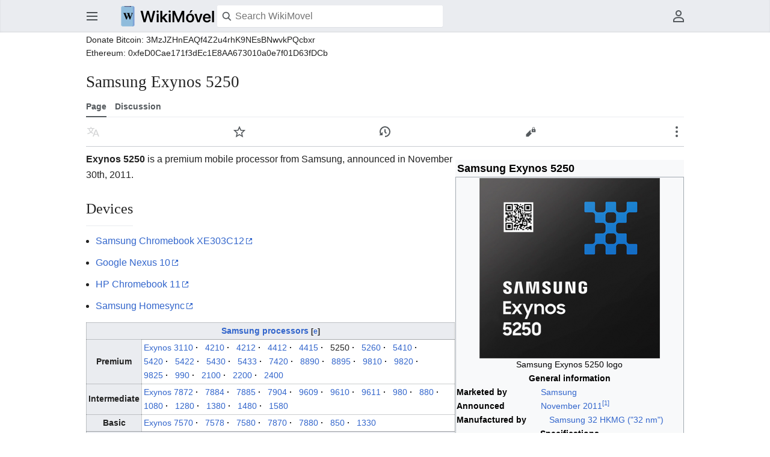

--- FILE ---
content_type: text/html; charset=UTF-8
request_url: https://wikimovel.com/index.php/Samsung_Exynos_5250
body_size: 7525
content:
<!DOCTYPE html>
<html class="client-nojs" lang="en-US" dir="ltr">
<head>
<meta charset="UTF-8"/>
<title>Samsung Exynos 5250 - WikiMovel</title>
<script>document.documentElement.className="client-js";RLCONF={"wgCanonicalNamespace":"","wgCanonicalSpecialPageName":!1,"wgNamespaceNumber":0,"wgPageName":"Samsung_Exynos_5250","wgTitle":"Samsung Exynos 5250","wgCurRevisionId":2924,"wgRevisionId":2924,"wgArticleId":1358,"wgIsArticle":!0,"wgIsRedirect":!1,"wgAction":"view","wgUserName":null,"wgUserGroups":["*"],"wgCategories":["2011 processors","Samsung processors","32 nm processors","ARM Cortex-A15 processors","Modemless processors","Premium mobile processors"],"wgBreakFrames":!1,"wgPageContentLanguage":"en-us","wgPageContentModel":"wikitext","wgSeparatorTransformTable":["",""],"wgDigitTransformTable":["",""],"wgDefaultDateFormat":"dmy","wgMonthNames":["","January","February","March","April","May","June","July","August","September","October","November","December"],"wgMonthNamesShort":["","Jan","Feb","Mar","Apr","May","Jun","Jul","Aug","Sep","Oct","Nov","Dec"],"wgRelevantPageName":"Samsung_Exynos_5250","wgRelevantArticleId":1358,
"wgRequestId":"6d63dfaec7ddcb9045902d13","wgCSPNonce":!1,"wgIsProbablyEditable":!1,"wgRelevantPageIsProbablyEditable":!1,"wgRestrictionEdit":[],"wgRestrictionMove":[],"wgMFDisplayWikibaseDescriptions":{"search":!1,"nearby":!1,"watchlist":!1,"tagline":!1},"wgMinervaPermissions":{"watch":!0,"talk":!1},"wgMinervaFeatures":{"beta":!1,"mobileOptionsLink":!1,"categories":!1,"backToTop":!1,"shareButton":!1,"pageIssues":!1,"talkAtTop":!0,"historyInPageActions":!0,"overflowSubmenu":!0,"tabsOnSpecials":!1,"personalMenu":!0,"mainMenuExpanded":!0},"wgMinervaDownloadNamespaces":[0],"wgMinervaMenuData":{"groups":[[{"name":"home","components":[{"text":"Home","href":"/index.php/Main_Page","class":"mw-ui-icon mw-ui-icon-before mw-ui-icon-minerva-home","data-event-name":"menu.home"}]},{"name":"random","components":[{"text":"Random","href":"/index.php/Special:Random#/random","class":"mw-ui-icon mw-ui-icon-before mw-ui-icon-minerva-random ","id":
"randomButton","data-event-name":"menu.random"}]}],[{"name":"recentchanges","components":[{"text":"Recent changes","href":"/index.php/Special:RecentChanges","class":"mw-ui-icon mw-ui-icon-before mw-ui-icon-minerva-recentchanges ","data-event-name":"menu.recentchanges"}]},{"name":"specialpages","components":[{"text":"Special pages","href":"/index.php/Special:SpecialPages","class":"mw-ui-icon mw-ui-icon-before mw-ui-icon-minerva-specialpages ","data-event-name":"menu.specialpages"}]}],[{"name":"preferences","components":[{"text":"Preferences","href":"/index.php/Special:Preferences","class":"mw-ui-icon mw-ui-icon-before mw-ui-icon-minerva-settings ","data-event-name":"menu.preferences"}]}]],"sitelinks":[{"name":"about","components":[{"text":"About WikiMovel","href":"/index.php/WikiMovel:About","class":""}]},{"name":"disclaimers","components":[{"text":"Disclaimers","href":"/index.php/WikiMovel:General_disclaimer","class":""}]}]}};RLSTATE={"site.styles":"ready","noscript":"ready",
"user.styles":"ready","user":"ready","user.options":"loading","user.tokens":"loading","ext.cite.styles":"ready","skins.minerva.base.styles":"ready","skins.minerva.content.styles":"ready","skins.minerva.content.styles.images":"ready","mediawiki.hlist":"ready","mediawiki.ui.icon":"ready","mediawiki.ui.button":"ready","skins.minerva.icons.wikimedia":"ready","skins.minerva.icons.images":"ready","skins.minerva.amc.styles":"ready","skins.minerva.personalMenu.icons":"ready","skins.minerva.mainMenu.advanced.icons":"ready","wikimedia.ui":"ready"};RLPAGEMODULES=["ext.cite.ux-enhancements","site","mediawiki.page.startup","skins.minerva.options","skins.minerva.scripts"];</script>
<script>(RLQ=window.RLQ||[]).push(function(){mw.loader.implement("user.options@16eic",function($,jQuery,require,module){/*@nomin*/mw.user.options.set({"variant":"en-us"});
});mw.loader.implement("user.tokens@tffin",function($,jQuery,require,module){/*@nomin*/mw.user.tokens.set({"editToken":"+\\","patrolToken":"+\\","watchToken":"+\\","csrfToken":"+\\"});
});});</script>
<link rel="stylesheet" href="/load.php?lang=en-us&amp;modules=ext.cite.styles%7Cmediawiki.hlist%7Cmediawiki.ui.button%2Cicon%7Cskins.minerva.amc.styles%7Cskins.minerva.base.styles%7Cskins.minerva.content.styles%7Cskins.minerva.content.styles.images%7Cskins.minerva.icons.images%2Cwikimedia%7Cskins.minerva.mainMenu.advanced.icons%7Cskins.minerva.personalMenu.icons%7Cwikimedia.ui&amp;only=styles&amp;skin=minerva"/>
<script async="" src="/load.php?lang=en-us&amp;modules=startup&amp;only=scripts&amp;raw=1&amp;skin=minerva"></script>
<meta name="ResourceLoaderDynamicStyles" content=""/>
<link rel="stylesheet" href="/load.php?lang=en-us&amp;modules=site.styles&amp;only=styles&amp;skin=minerva"/>
<meta name="generator" content="MediaWiki 1.34.1"/>
<meta name="viewport" content="initial-scale=1.0, user-scalable=yes, minimum-scale=0.25, maximum-scale=5.0, width=device-width"/>
<meta name="theme-color" content="#eaecf0"/>
<link rel="shortcut icon" href="/favicon.ico"/>
<link rel="search" type="application/opensearchdescription+xml" href="/opensearch_desc.php" title="WikiMovel (en-us)"/>
<link rel="EditURI" type="application/rsd+xml" href="https://wikimovel.com/api.php?action=rsd"/>
<link rel="alternate" type="application/atom+xml" title="WikiMovel Atom feed" href="/index.php?title=Special:RecentChanges&amp;feed=atom"/>
<!-- Global site tag (gtag.js) - Google Analytics -->
<script async src="https://www.googletagmanager.com/gtag/js?id=G-9H2N521DTR"></script>
<script>
  window.dataLayer = window.dataLayer || [];
  function gtag(){dataLayer.push(arguments);}
  gtag('js', new Date());

  gtag('config', 'G-9H2N521DTR');
</script>
<script type="text/javascript" src="https://s.skimresources.com/js/186044X1656284.skimlinks.js"></script>
<script data-ad-client="ca-pub-0533397297854951" async src="https://pagead2.googlesyndication.com/pagead/js/adsbygoogle.js"></script>
<!--[if lt IE 9]><script src="/resources/lib/html5shiv/html5shiv.js"></script><![endif]-->
</head>
<body class="mediawiki ltr sitedir-ltr mw-hide-empty-elt ns-0 ns-subject page-Samsung_Exynos_5250 rootpage-Samsung_Exynos_5250 stable skin-minerva action-view minerva--history-page-action-enabled">
<div id="mw-mf-viewport">
	<nav id="mw-mf-page-left" class="navigation-drawer view-border-box">
		
	</nav>
	<div id="mw-mf-page-center">
		<header class="header-container header-chrome">
			<form class="header" action="/index.php" method="get">
				<div><a title="Open main menu" href="/index.php/Special:MobileMenu" class="mw-ui-icon mw-ui-icon-element mw-ui-icon-minerva-mainmenu main-menu-button mw-ui-icon-flush-left" data-event-name="ui.mainmenu" id="mw-mf-main-menu-button">Open main menu</a></div>
				<div class="branding-box">
					<a href="/index.php/Main_Page">
						<span><img src="/resources/assets/wikimovel-wordmark-sansserif.png" alt="WikiMovel" height="40" width="166"/></span>
						
					</a>
				</div>
				<div class="search-box">
					<input class="search mw-ui-background-icon-search skin-minerva-search-trigger" type="search" name="search" id="searchInput"
						autocomplete="off" placeholder="Search WikiMovel" aria-label="Search WikiMovel"
						value="">
				</div>
				<nav class="minerva-user-navigation" aria-labelledby="minerva-user-menu-toggle"> 
					<div><button id="searchIcon" class="mw-ui-icon mw-ui-icon-element mw-ui-icon-wikimedia-search-base20 skin-minerva-search-trigger" type="submit">Search</button></div>
					
					
<div class="toggle-list minerva-user-menu">
	<input
		type="checkbox"
		id="minerva-user-menu-checkbox"
		class="toggle-list__checkbox"
		role="button"
		aria-labelledby="minerva-user-menu-toggle"
		aria-expanded="false">
	<label
		id="minerva-user-menu-toggle"
		class="toggle-list__toggle mw-ui-icon mw-ui-icon-element mw-ui-icon-minerva-page-actions-overflow wikimedia-ui-userAvatarOutline-base20"
		for="minerva-user-menu-checkbox"
		data-event-name="ui.usermenu">
		User menu
	</label>
	<ul class="toggle-list__list new minerva-user-menu-list toggle-list__list--drop-down">
		
			

	<li class="toggle-list-item">
		<a class="toggle-list-item__anchor" href="/index.php/User:40.77.167.18" data-event-name="menu.profile">
			<span class="toggle-list-item__icon mw-ui-icon mw-ui-icon-before mw-ui-icon-wikimedia-userAvatar-base20 truncated-text primary-action">
				<span class="toggle-list-item__label">40.77.167.18</span>
			</span>
		</a>
	</li>


		
			

	<li class="toggle-list-item">
		<a class="toggle-list-item__anchor" href="/index.php/User_talk:40.77.167.18" data-event-name="menu.userTalk">
			<span class="toggle-list-item__icon mw-ui-icon mw-ui-icon-before mw-ui-icon-minerva-userTalk wikimedia-ui-userTalk-base20">
				<span class="toggle-list-item__label">Talk</span>
			</span>
		</a>
	</li>


		
			

	<li class="toggle-list-item">
		<a class="toggle-list-item__anchor" href="/index.php/Special:Watchlist" data-event-name="menu.watchlist">
			<span class="toggle-list-item__icon mw-ui-icon mw-ui-icon-before mw-ui-icon-minerva-watchlist ">
				<span class="toggle-list-item__label">Watchlist</span>
			</span>
		</a>
	</li>


		
			

	<li class="toggle-list-item">
		<a class="toggle-list-item__anchor" href="/index.php/Special:Contributions/40.77.167.18" data-event-name="menu.contributions">
			<span class="toggle-list-item__icon mw-ui-icon mw-ui-icon-before mw-ui-icon-minerva-contributions ">
				<span class="toggle-list-item__label">Contributions</span>
			</span>
		</a>
	</li>


		
			

	<li class="toggle-list-item">
		<a class="toggle-list-item__anchor" href="/index.php?title=Special:UserLogin&amp;returnto=Samsung+Exynos+5250" data-event-name="menu.login">
			<span class="toggle-list-item__icon mw-ui-icon mw-ui-icon-before mw-ui-icon-minerva-login ">
				<span class="toggle-list-item__label">Log in</span>
			</span>
		</a>
	</li>


		
	</ul>
</div>

<!-- version 1.0.2 - used for partial template invalidation -->

				</nav>
			</form>
		</header>
		<main id="content" class="mw-body">
			<div class="banner-container">
			<div id="siteNotice"></div><div id="localNotice" lang="en-US" dir="ltr"><p><small>Donate Bitcoin: 3MzJZHnEAQf4Z2u4rhK9NEsBNwvkPQcbxr
</small></p><p><small>Ethereum: 0xfeD0Cae171f3dEc1E8AA673010a0e7f01D63fDCb</small>
</p></div>

			</div>
			
			
			<div class="pre-content heading-holder">
				<div class="page-heading">
					<h1 id="section_0">Samsung Exynos 5250</h1>
					<div class="tagline"></div>
				</div>
				
					<div class="minerva__tab-container">
						
							<a href="/index.php/Samsung_Exynos_5250" rel="" class="minerva__tab selected" data-event-name="tabs.subject">Page</a>
						
							<a href="/index.php?title=Talk:Samsung_Exynos_5250&amp;action=edit&amp;redlink=1" rel="discussion" class="minerva__tab new" data-event-name="tabs.talk">Discussion</a>
						
					</div>
				
				<nav class="page-actions-menu">
	<ul id="page-actions" class="page-actions-menu__list">
		
		<li id="language-selector" class="page-actions-menu__list-item">
			
				<a id="" href="" class="mw-ui-icon mw-ui-icon-element mw-ui-icon-minerva-language-switcher  language-selector disabled" data-event-name="menu.languages" role="button" title="Read in another language">
					Read in another language
				</a>
			
		</li>
		
		<li id="page-actions-watch" class="page-actions-menu__list-item">
			
				<a id="ca-watch" href="/index.php?title=Special:UserLogin&amp;returnto=Samsung+Exynos+5250" class="mw-ui-icon mw-ui-icon-element mw-ui-icon-wikimedia-star-base20 watch-this-article" data-event-name="menu.watch" role="button" title="Watch this page">
					Watch this page
				</a>
			
		</li>
		
		<li id="page-actions-history" class="page-actions-menu__list-item">
			
				<a id="" href="/index.php/Special:History/Samsung_Exynos_5250" class="mw-ui-icon mw-ui-icon-element mw-ui-icon-minerva-clock " data-event-name="menu.history" role="button" title="">
					View edit history of this page.
				</a>
			
		</li>
		
		<li id="page-actions-edit" class="page-actions-menu__list-item">
			
				<a id="ca-edit" href="/index.php?title=Samsung_Exynos_5250&amp;action=edit&amp;section=0" class="edit-page mw-ui-icon mw-ui-icon-element mw-ui-icon-minerva-edit " data-event-name="menu.edit" role="button" title="Edit the lead section of this page">
					Edit
				</a>
			
		</li>
		
		
			<li id="page-actions-overflow" class="page-actions-menu__list-item">
				
<div class="toggle-list ">
	<input
		type="checkbox"
		id="page-actions-overflow-checkbox"
		class="toggle-list__checkbox"
		role="button"
		aria-labelledby="page-actions-overflow-toggle"
		aria-expanded="false">
	<label
		id="page-actions-overflow-toggle"
		class="toggle-list__toggle mw-ui-icon mw-ui-icon-element mw-ui-icon-minerva-page-actions-overflow "
		for="page-actions-overflow-checkbox"
		data-event-name="ui.overflowmenu">
		Secondary page actions submenu
	</label>
	<ul class="toggle-list__list new page-actions-overflow-list toggle-list__list--drop-down">
		
			

	<li class="toggle-list-item">
		<a class="toggle-list-item__anchor" href="/index.php?title=Samsung_Exynos_5250&amp;action=info" data-event-name="menu.info">
			<span class="toggle-list-item__icon mw-ui-icon mw-ui-icon-before wikimedia-ui-infoFilled-base20">
				<span class="toggle-list-item__label">Page information</span>
			</span>
		</a>
	</li>


		
			

	<li class="toggle-list-item">
		<a class="toggle-list-item__anchor" href="/index.php?title=Samsung_Exynos_5250&amp;oldid=2924" data-event-name="menu.permalink">
			<span class="toggle-list-item__icon mw-ui-icon mw-ui-icon-before wikimedia-ui-link-base20">
				<span class="toggle-list-item__label">Permanent link</span>
			</span>
		</a>
	</li>


		
			

	<li class="toggle-list-item">
		<a class="toggle-list-item__anchor" href="/index.php/Special:WhatLinksHere/Samsung_Exynos_5250" data-event-name="menu.backlinks">
			<span class="toggle-list-item__icon mw-ui-icon mw-ui-icon-before wikimedia-ui-articleRedirect-base20">
				<span class="toggle-list-item__label">What links here</span>
			</span>
		</a>
	</li>


		
	</ul>
</div>

			</li>
		
	</ul>
</nav>

				
				
				<div class="minerva__subtitle"></div>
			</div>
			
			
			<div id="bodyContent" class="content"><div id="mw-content-text" lang="en-US" dir="ltr" class="mw-content-ltr"><div class="mw-parser-output"><table class="infobox" style="width:27em"><caption>Samsung Exynos 5250</caption><tbody><tr><td colspan="2" style="text-align:center"><a href="/index.php/File:Samsung-Exynos-5250.png" class="image" title="Samsung Exynos 5250 logo"><img alt="Samsung Exynos 5250 logo" src="/images/thumb/2/2d/Samsung-Exynos-5250.png/300px-Samsung-Exynos-5250.png" decoding="async" width="300" height="300" srcset="/images/2/2d/Samsung-Exynos-5250.png 1.5x" /></a><div>Samsung Exynos 5250 logo</div></td></tr><tr><th colspan="2" style="text-align:center">General information</th></tr><tr><th scope="row">Marketed by</th><td><a href="/index.php/Category:Samsung_processors" title="Category:Samsung processors">Samsung</a></td></tr><tr><th scope="row">Announced</th><td><a href="/index.php/Category:2011_processors" title="Category:2011 processors">November 2011</a><sup id="cite_ref-exynos_5250_release_1-0" class="reference"><a href="#cite_note-exynos_5250_release-1">&#91;1&#93;</a></sup></td></tr><tr><th scope="row">Manufactured by</th><td><div class="plainlist"><ul><li><a href="/index.php/Category:32_nm_processors" title="Category:32 nm processors">Samsung 32 HKMG ("32 nm")</a></li></ul></div></td></tr><tr><th colspan="2" style="text-align:center">Specifications</th></tr><tr><th scope="row"><a href="/index.php/ARM_cores" title="ARM cores">CPU(s)</a></th><td><div class="plainlist"><ul><li>2</li><li>2x <a href="/index.php/Category:ARM_Cortex-A15_processors" title="Category:ARM Cortex-A15 processors">ARM Cortex-A15</a> @ 1.7 GHz</li></ul></div></td></tr><tr><th scope="row">GPU</th><td>4x ARM Mali-T604 @ 533 MHz</td></tr><tr><th scope="row">RAM</th><td>LPDDR3-1600</td></tr><tr><th scope="row"><a href="/index.php/Mobile_storage_standards" title="Mobile storage standards">Storage</a></th><td>eMMC 4.5</td></tr><tr><th scope="row"><a href="/index.php/Modems" title="Modems">Modem</a></th><td><div class="plainlist"><ul><li><a href="/index.php/Category:Modemless_processors" title="Category:Modemless processors"><i>n/a</i></a></li></ul></div></td></tr><tr><th colspan="2" style="text-align:center">Architecture and classification</th></tr><tr><th scope="row">Application</th><td><a href="/index.php/Category:Premium_mobile_processors" title="Category:Premium mobile processors">Premium mobile</a></td></tr><tr><th scope="row"><a href="/index.php/Process_nodes" title="Process nodes">Process node</a></th><td>32 nm</td></tr><tr><th scope="row">Architecture</th><td>ARM</td></tr><tr><th scope="row">Instruction set</th><td>ARMv7-A (32-bit)</td></tr><tr><th colspan="2" style="text-align:center">Identification</th></tr><tr><th scope="row">Marketing name(s)</th><td><div class="plainlist"><ul><li>Samsung Exynos 5 Dual (5250)</li></ul></div></td></tr><tr><th scope="row">Core name(s)</th><td><div class="plainlist"><ul><li>ARM Cortex-A15</li></ul></div></td></tr><tr><th colspan="2" style="text-align:center">History</th></tr><tr><th scope="row">Successor</th><td><a href="/index.php/Samsung_Exynos_5420" title="Samsung Exynos 5420">Samsung Exynos 5420</a></td></tr></tbody></table>
<p><b>Exynos 5250</b> is a premium mobile processor from Samsung, announced in November 30th, 2011.
</p>
<h2><span class="mw-headline" id="Devices">Devices</span></h2>
<ul><li><a rel="nofollow" class="external text" href="https://amzn.to/3ptXL7W">Samsung Chromebook XE303C12</a></li>
<li><a rel="nofollow" class="external text" href="https://amzn.to/3ptXK3S">Google Nexus 10</a></li>
<li><a rel="nofollow" class="external text" href="https://amzn.to/3biRjM1">HP Chromebook 11</a></li>
<li><a rel="nofollow" class="external text" href="https://amzn.to/3azLgn7">Samsung Homesync</a></li></ul>
<table class="wikitable" style="font-size: 90%">

<tbody><tr>
<th colspan="2"><a href="/index.php/Samsung_System_LSI" title="Samsung System LSI">Samsung processors</a> <span class="plainlinks"><small>[<a rel="nofollow" class="external text" href="https://wikimovel.com/index.php?title=Template:Samsung_processors&amp;action=edit">e</a>]</small></span>
</th></tr>
<tr>
<th>Premium
</th>
<td class="hlist">
<ul><li><a href="/index.php/Samsung_Exynos_3110" title="Samsung Exynos 3110">Exynos 3110</a></li>
<li><a href="/index.php/Samsung_Exynos_4210" title="Samsung Exynos 4210">4210</a></li>
<li><a href="/index.php/Samsung_Exynos_4212" title="Samsung Exynos 4212">4212</a></li>
<li><a href="/index.php/Samsung_Exynos_4412" title="Samsung Exynos 4412">4412</a></li>
<li><a href="/index.php/Samsung_Exynos_4415" title="Samsung Exynos 4415">4415</a></li>
<li><a class="mw-selflink selflink">5250</a></li>
<li><a href="/index.php/Samsung_Exynos_5260" title="Samsung Exynos 5260">5260</a></li>
<li><a href="/index.php/Samsung_Exynos_5410" title="Samsung Exynos 5410">5410</a></li>
<li><a href="/index.php/Samsung_Exynos_5420" title="Samsung Exynos 5420">5420</a></li>
<li><a href="/index.php/Samsung_Exynos_5422" title="Samsung Exynos 5422">5422</a></li>
<li><a href="/index.php/Samsung_Exynos_5430" title="Samsung Exynos 5430">5430</a></li>
<li><a href="/index.php/Samsung_Exynos_5433" title="Samsung Exynos 5433">5433</a></li>
<li><a href="/index.php/Samsung_Exynos_7420" title="Samsung Exynos 7420">7420</a></li>
<li><a href="/index.php/Samsung_Exynos_8890" title="Samsung Exynos 8890">8890</a></li>
<li><a href="/index.php/Samsung_Exynos_8895" title="Samsung Exynos 8895">8895</a></li>
<li><a href="/index.php/Samsung_Exynos_9810" title="Samsung Exynos 9810">9810</a></li>
<li><a href="/index.php/Samsung_Exynos_9820" title="Samsung Exynos 9820">9820</a></li>
<li><a href="/index.php/Samsung_Exynos_9825" title="Samsung Exynos 9825">9825</a></li>
<li><a href="/index.php/Samsung_Exynos_990" title="Samsung Exynos 990">990</a></li>
<li><a href="/index.php/Samsung_Exynos_2100" title="Samsung Exynos 2100">2100</a></li>
<li><a href="/index.php/Samsung_Exynos_2200" title="Samsung Exynos 2200">2200</a></li>
<li><a href="/index.php/Samsung_Exynos_2400" title="Samsung Exynos 2400">2400</a></li></ul>
</td></tr>
<tr>
<th>Intermediate
</th>
<td class="hlist">
<ul><li><a href="/index.php/Samsung_Exynos_7872" title="Samsung Exynos 7872">Exynos 7872</a></li>
<li><a href="/index.php/Samsung_Exynos_7884" title="Samsung Exynos 7884">7884</a></li>
<li><a href="/index.php/Samsung_Exynos_7885" title="Samsung Exynos 7885">7885</a></li>
<li><a href="/index.php/Samsung_Exynos_7904" title="Samsung Exynos 7904">7904</a></li>
<li><a href="/index.php/Samsung_Exynos_9609" class="mw-redirect" title="Samsung Exynos 9609">9609</a></li>
<li><a href="/index.php/Samsung_Exynos_9610" title="Samsung Exynos 9610">9610</a></li>
<li><a href="/index.php/Samsung_Exynos_9611" class="mw-redirect" title="Samsung Exynos 9611">9611</a></li>
<li><a href="/index.php/Samsung_Exynos_980" title="Samsung Exynos 980">980</a></li>
<li><a href="/index.php/Samsung_Exynos_880" title="Samsung Exynos 880">880</a></li>
<li><a href="/index.php/Samsung_Exynos_1080" title="Samsung Exynos 1080">1080</a></li>
<li><a href="/index.php/Samsung_Exynos_1280" title="Samsung Exynos 1280">1280</a></li>
<li><a href="/index.php/Samsung_Exynos_1380" title="Samsung Exynos 1380">1380</a></li>
<li><a href="/index.php/Samsung_Exynos_1480" title="Samsung Exynos 1480">1480</a></li>
<li><a href="/index.php/Samsung_Exynos_1580" title="Samsung Exynos 1580">1580</a></li></ul>
</td></tr>
<tr>
<th>Basic
</th>
<td class="hlist">
<ul><li><a href="/index.php/Samsung_Exynos_7570" title="Samsung Exynos 7570">Exynos 7570</a></li>
<li><a href="/index.php/Samsung_Exynos_7578" title="Samsung Exynos 7578">7578</a></li>
<li><a href="/index.php/Samsung_Exynos_7580" title="Samsung Exynos 7580">7580</a></li>
<li><a href="/index.php/Samsung_Exynos_7870" title="Samsung Exynos 7870">7870</a></li>
<li><a href="/index.php/Samsung_Exynos_7880" title="Samsung Exynos 7880">7880</a></li>
<li><a href="/index.php/Samsung_Exynos_850" title="Samsung Exynos 850">850</a></li>
<li><a href="/index.php/Samsung_Exynos_1330" title="Samsung Exynos 1330">1330</a></li></ul>
</td></tr>
<tr>
<th colspan="2">Latest processors
</th></tr>
<tr>
<td colspan="2">
<ul><li><a href="/index.php/MediaTek_Dimensity_8400" title="MediaTek Dimensity 8400">MediaTek Dimensity 8400</a> <small>(2024/Dec)</small></li>
<li><a href="/index.php/Qualcomm_Snapdragon_8_Elite" title="Qualcomm Snapdragon 8 Elite">Qualcomm Snapdragon 8 Elite</a> <small>(2024/Oct)</small></li>
<li><a href="/index.php/MediaTek_Dimensity_9400" title="MediaTek Dimensity 9400">MediaTek Dimensity 9400</a> <small>(2024/Oct)</small></li>
<li><a href="/index.php/Apple_A18_Pro" title="Apple A18 Pro">Apple A18 Pro</a> <small>(2024/Sep)</small></li>
<li><a href="/index.php/Apple_A18" title="Apple A18">Apple A18</a> <small>(2024/Sep)</small></li>
<li><a href="/index.php/Qualcomm_Snapdragon_8s_Gen_3" title="Qualcomm Snapdragon 8s Gen 3">Qualcomm Snapdragon 8s Gen 3</a> <small>(2024/Mar)</small></li>
<li><a href="/index.php/Qualcomm_Snapdragon_X_Elite" title="Qualcomm Snapdragon X Elite">Qualcomm Snapdragon X Elite gen 1</a> <small>(2023/Oct)</small></li>
<li><a href="/index.php/Qualcomm_Snapdragon_8_Gen_3" title="Qualcomm Snapdragon 8 Gen 3">Qualcomm Snapdragon 8 Gen 3</a> <small>(2023/Oct)</small></li>
<li><a href="/index.php/Qualcomm_Snapdragon_7_Gen_3" title="Qualcomm Snapdragon 7 Gen 3">Qualcomm Snapdragon 7 Gen 3</a> <small>(2023/Oct)</small></li>
<li><a href="/index.php/Qualcomm_Snapdragon_7s_Gen_2" title="Qualcomm Snapdragon 7s Gen 2">Qualcomm Snapdragon 7s Gen 2</a> <small>(2023/Sep)</small></li>
<li><a href="/index.php/Apple_A17" class="mw-redirect" title="Apple A17">Apple A17</a> <small>(2023/Sep)</small></li>
<li><a href="/index.php/HiSilicon_Kirin_9000s" title="HiSilicon Kirin 9000s">HiSilicon Kirin 9000s</a> <small>(2023/Aug)</small></li>
<li><a href="/index.php/Apple_M2_Ultra" title="Apple M2 Ultra">Apple M2 Ultra</a> <small>(2023/Jun)</small></li>
<li><a href="/index.php/MediaTek_Dimensity_7050" title="MediaTek Dimensity 7050">MediaTek Dimensity 7050</a> <small>(2023/May)</small></li>
<li><a href="/index.php/Qualcomm_Snapdragon_7%2B_Gen_2" title="Qualcomm Snapdragon 7+ Gen 2">Qualcomm Snapdragon 7+ Gen 2</a> <small>(2023/Mar)</small></li>
<li><a href="/index.php/Samsung_Exynos_1380" title="Samsung Exynos 1380">Samsung Exynos 1380</a> <small>(2023/Feb)</small></li>
<li><a href="/index.php/Samsung_Exynos_1330" title="Samsung Exynos 1330">Samsung Exynos 1330</a> <small>(2023/Feb)</small></li>
<li><a href="/index.php/MediaTek_Dimensity_7200" title="MediaTek Dimensity 7200">MediaTek Dimensity 7200</a> <small>(2023/Feb)</small></li>
<li><a href="/index.php/Apple_M2_Pro" title="Apple M2 Pro">Apple M2 Pro</a> <small>(2023/Jan)</small></li>
<li><a href="/index.php/Apple_M2_Max" title="Apple M2 Max">Apple M2 Max</a> <small>(2023/Jan)</small></li></ul>
<div style="text-align:right"><span class="plainlinks"><small>[<a rel="nofollow" class="external text" href="https://wikimovel.com/index.php?title=Template:Main_-_latest_processors&amp;action=edit">e</a>]</small></span></div>
</td></tr></tbody></table>
<h2><span class="mw-headline" id="References">References</span></h2>
<p><small>
</small></p><small><ul><li><a rel="nofollow" class="external text" href="https://www.samsung.com/semiconductor/minisite/exynos/products/mobileprocessor/exynos-5-dual-5250/">Samsung Exynos 5250</a></li></ul></small><small><div class="mw-references-wrap"><ol class="references">
<li id="cite_note-exynos_5250_release-1"><span class="mw-cite-backlink"><a href="#cite_ref-exynos_5250_release_1-0">↑</a></span> <span class="reference-text"><a rel="nofollow" class="external text" href="https://www.samsung.com/semiconductor/minisite/exynos/newsroom/pressrelease/samsung-announces-industry-first-arm-cortex-a15-processor-samples-for-tablet-computers/">Samsung Announces Industry First ARM® Cortex-A15 Processor Samples for Tablet Computers</a></span>
</li>
</ol></div></small>
<!-- 
NewPP limit report
Cached time: 20241229041157
Cache expiry: 86400
Dynamic content: false
Complications: []
CPU time usage: 0.184 seconds
Real time usage: 0.669 seconds
Preprocessor visited node count: 710/1000000
Preprocessor generated node count: 0/1000000
Post‐expand include size: 11868/2097152 bytes
Template argument size: 903/2097152 bytes
Highest expansion depth: 8/40
Expensive parser function count: 0/100
Unstrip recursion depth: 0/20
Unstrip post‐expand size: 669/5000000 bytes
Lua time usage: 0.490/7 seconds
Lua virtual size: 9.45 MB/50 MB
Lua estimated memory usage: 0 bytes
-->
<!--
Transclusion expansion time report (%,ms,calls,template)
100.00%  631.550      1 -total
 99.27%  626.928      1 Template:Infobox_soc
 98.22%  620.304      1 Template:Infobox
  7.50%   47.391     11 Template:Unbulleted_list
  0.70%    4.450      1 Template:Samsung_processors
  0.49%    3.098      1 Template:Template_other
  0.32%    2.032      1 Template:Main_-_latest_processors
-->

<!-- Saved in parser cache with key u788874526_movel:pcache:idhash:1358-0!canonical and timestamp 20241229041156 and revision id 2924
 -->
</div></div><div class="printfooter">
Retrieved from "<a dir="ltr" href="https://wikimovel.com/index.php?title=Samsung_Exynos_5250&amp;oldid=2924">https://wikimovel.com/index.php?title=Samsung_Exynos_5250&amp;oldid=2924</a>"</div>
</div>
			<div class="post-content" id="page-secondary-actions">
			
			</div>
		</main>
		
<footer class="minerva-footer">
<div class="last-modified-bar">
	<div class="content last-modified-bar__content">
		<span class="last-modified-bar__icon mw-ui-icon mw-ui-icon-mw-ui-icon-small mw-ui-icon-minerva-clock "></span>
		<a class="last-modified-bar__text" href="/index.php/Special:History/Samsung_Exynos_5250"
				data-user-name="Administrador"
				data-user-gender="unknown"
				data-timestamp="1613747531">
				<span>Last edited on 19 February 2021, at 15:12</span>
		</a>
		<span class="mw-ui-icon mw-ui-icon-small mw-ui-icon-mf-expand-gray mf-mw-ui-icon-rotate-anti-clockwise indicator mw-ui-icon-mf-arrow-gray"></span>
	</div>
</div>

<div class="post-content footer-content">
	
	<h2><img src="/resources/assets/wikimovel-wordmark-sansserif.png" alt="WikiMovel" height="40" width="166"/></h2>
	<div class="license"></div>
	
	<ul class="footer-info hlist hlist-separated">
		<li id="footer-info-lastmod"> This page was last edited on 19 February 2021, at 15:12.</li>
	</ul>
	
	<ul class="footer-places hlist hlist-separated">
		<li id="footer-places-privacy"><a href="/index.php/WikiMovel:Privacy_policy" title="WikiMovel:Privacy policy">Privacy policy</a></li><li id="footer-places-about"><a href="/index.php/WikiMovel:About" title="WikiMovel:About">About WikiMovel</a></li><li id="footer-places-disclaimer"><a href="/index.php/WikiMovel:General_disclaimer" title="WikiMovel:General disclaimer">Disclaimers</a></li><li id="footer-places-mobileview"><a href="https://wikimovel.com/index.php?title=Samsung_Exynos_5250&amp;mobileaction=toggle_view_mobile" class="noprint stopMobileRedirectToggle">Mobile view</a></li>
	</ul>
	
</div>
</footer>


	</div>
</div>
<div class="mw-notification-area" data-mw="interface"></div>
<!-- v:8.1.12 -->

<script>(RLQ=window.RLQ||[]).push(function(){mw.config.set({"wgPageParseReport":{"limitreport":{"cputime":"0.184","walltime":"0.669","ppvisitednodes":{"value":710,"limit":1000000},"ppgeneratednodes":{"value":0,"limit":1000000},"postexpandincludesize":{"value":11868,"limit":2097152},"templateargumentsize":{"value":903,"limit":2097152},"expansiondepth":{"value":8,"limit":40},"expensivefunctioncount":{"value":0,"limit":100},"unstrip-depth":{"value":0,"limit":20},"unstrip-size":{"value":669,"limit":5000000},"timingprofile":["100.00%  631.550      1 -total"," 99.27%  626.928      1 Template:Infobox_soc"," 98.22%  620.304      1 Template:Infobox","  7.50%   47.391     11 Template:Unbulleted_list","  0.70%    4.450      1 Template:Samsung_processors","  0.49%    3.098      1 Template:Template_other","  0.32%    2.032      1 Template:Main_-_latest_processors"]},"scribunto":{"limitreport-timeusage":{"value":"0.490","limit":"7"},"limitreport-virtmemusage":{"value":9904128,"limit":52428800},"limitreport-estmemusage":0},"cachereport":{"timestamp":"20241229041157","ttl":86400,"transientcontent":false}}});mw.config.set({"wgBackendResponseTime":763});});</script>		</body>
		<!-- Cached/compressed 20241229041157 -->
</html>
		

--- FILE ---
content_type: text/html; charset=utf-8
request_url: https://www.google.com/recaptcha/api2/aframe
body_size: 268
content:
<!DOCTYPE HTML><html><head><meta http-equiv="content-type" content="text/html; charset=UTF-8"></head><body><script nonce="GSREcYuOG7_k0mcVfFWIPw">/** Anti-fraud and anti-abuse applications only. See google.com/recaptcha */ try{var clients={'sodar':'https://pagead2.googlesyndication.com/pagead/sodar?'};window.addEventListener("message",function(a){try{if(a.source===window.parent){var b=JSON.parse(a.data);var c=clients[b['id']];if(c){var d=document.createElement('img');d.src=c+b['params']+'&rc='+(localStorage.getItem("rc::a")?sessionStorage.getItem("rc::b"):"");window.document.body.appendChild(d);sessionStorage.setItem("rc::e",parseInt(sessionStorage.getItem("rc::e")||0)+1);localStorage.setItem("rc::h",'1768876178835');}}}catch(b){}});window.parent.postMessage("_grecaptcha_ready", "*");}catch(b){}</script></body></html>

--- FILE ---
content_type: image/svg+xml
request_url: https://wikimovel.com/load.php?modules=skins.minerva.icons.images&image=page-actions-overflow&format=original&skin=minerva&version=joqqf
body_size: -195
content:
<?xml version="1.0" encoding="UTF-8" standalone="no"?>
<svg xmlns="http://www.w3.org/2000/svg" width="20" height="20" viewBox="0 0 20 20" id="svg10"><title id="title2">ellipsis</title><g fill="#54595d"><circle cx="-10" cy="10" r="2" id="circle4" transform="rotate(-90)"/><circle cx="-17" cy="10" r="2" id="circle6" transform="rotate(-90)"/><circle cx="-3" cy="10" r="2" id="circle8" transform="rotate(-90)"/></g></svg>


--- FILE ---
content_type: image/svg+xml
request_url: https://wikimovel.com/load.php?modules=skins.minerva.icons.wikimedia&image=star&format=original&skin=minerva&version=1paga
body_size: -167
content:
<?xml version="1.0" encoding="UTF-8"?>
<svg xmlns="http://www.w3.org/2000/svg" width="20" height="20" viewBox="0 0 20 20"><title>
		star
	</title><g fill="#54595d">
	
	<path d="M20 7h-7L10 .5 7 7H0l5.46 5.47-1.64 7 6.18-3.7 6.18 3.73-1.63-7zm-10 6.9l-3.76 2.27 1-4.28L3.5 8.5h4.61L10 4.6l1.9 3.9h4.6l-3.73 3.4 1 4.28z"/>
</g></svg>


--- FILE ---
content_type: image/svg+xml
request_url: https://wikimovel.com/load.php?modules=skins.minerva.content.styles.images&image=input.search%2C.mw-ui-icon-minerva-magnifying-glass%3Abefore&format=original&skin=minerva&version=av9si
body_size: -78
content:
<?xml version="1.0" encoding="UTF-8"?>
<svg xmlns="http://www.w3.org/2000/svg" width="24" height="24" viewBox="0 0 24 24"><title>magnifying glass</title><g fill="#36c"><path fill="#54595d" fill-rule="evenodd" d="M16.474 15.44c1.147-1.375 1.835-3.21 1.835-5.16a7.98 7.98 0 0 0-8.03-8.03 7.98 7.98 0 0 0-8.03 8.03 7.98 7.98 0 0 0 8.03 8.03c1.72 0 3.21-.46 4.47-1.378l4.473 4.474c.46.46 1.262.46 1.836 0l.69-.688-5.278-5.277zm-11.93-5.16c0-3.21 2.524-5.735 5.735-5.735 3.21 0 5.732 2.524 5.732 5.735 0 3.212-2.524 5.736-5.736 5.736-3.212 0-5.736-2.638-5.736-5.736z"/></g></svg>
